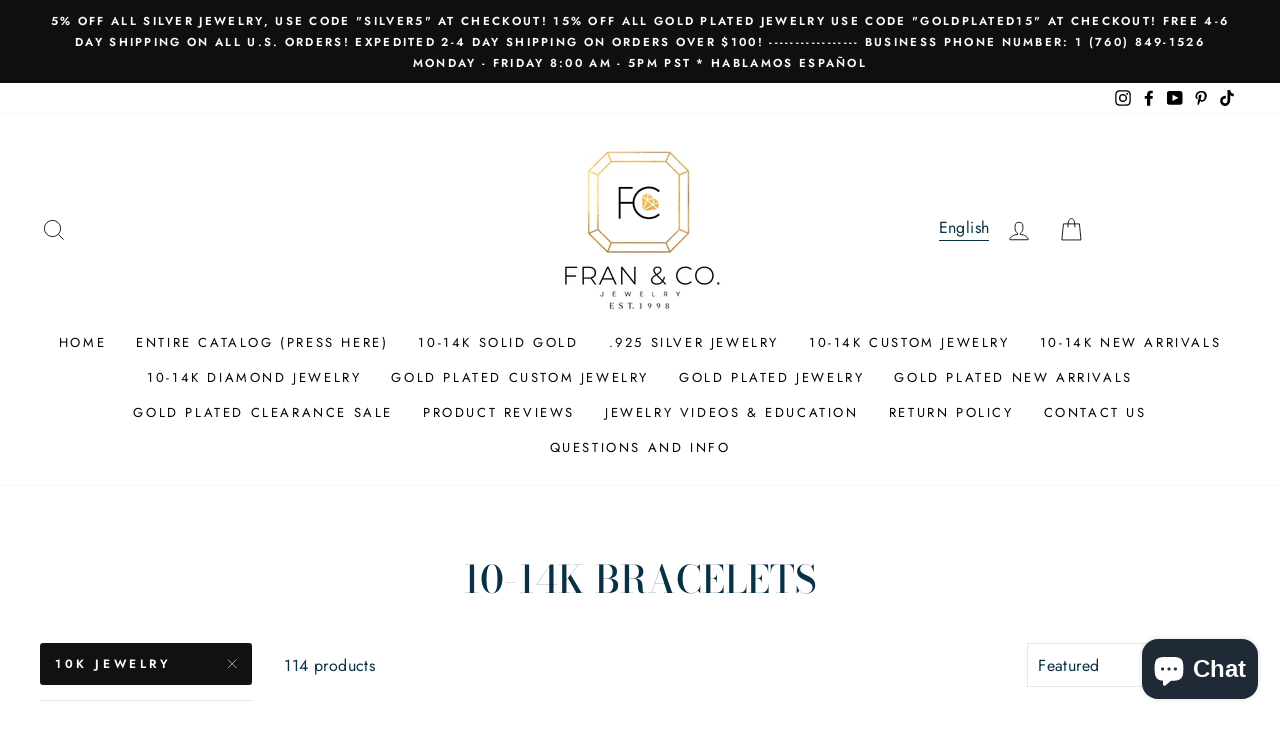

--- FILE ---
content_type: text/javascript; charset=UTF-8
request_url: https://shy.elfsight.com/p/boot/?callback=__esappsPlatformBoot4229350044&shop=fran-co-jewelry.myshopify.com&w=8f01ecda-f943-4057-ae7d-f046abcf6903
body_size: 787
content:
/**/__esappsPlatformBoot4229350044({"status":1,"data":{"widgets":{"8f01ecda-f943-4057-ae7d-f046abcf6903":{"status":0,"reason":"WIDGET_NOT_FOUND"}},"assets":["https:\/\/shy.elfsight.com\/s\/33afda06-510b-41a6-a100-384e225c0a58\/elfsight-youtube-gallery-f9d0f5ed7eab\/app\/dist\/esapps.yottie.js"]}});